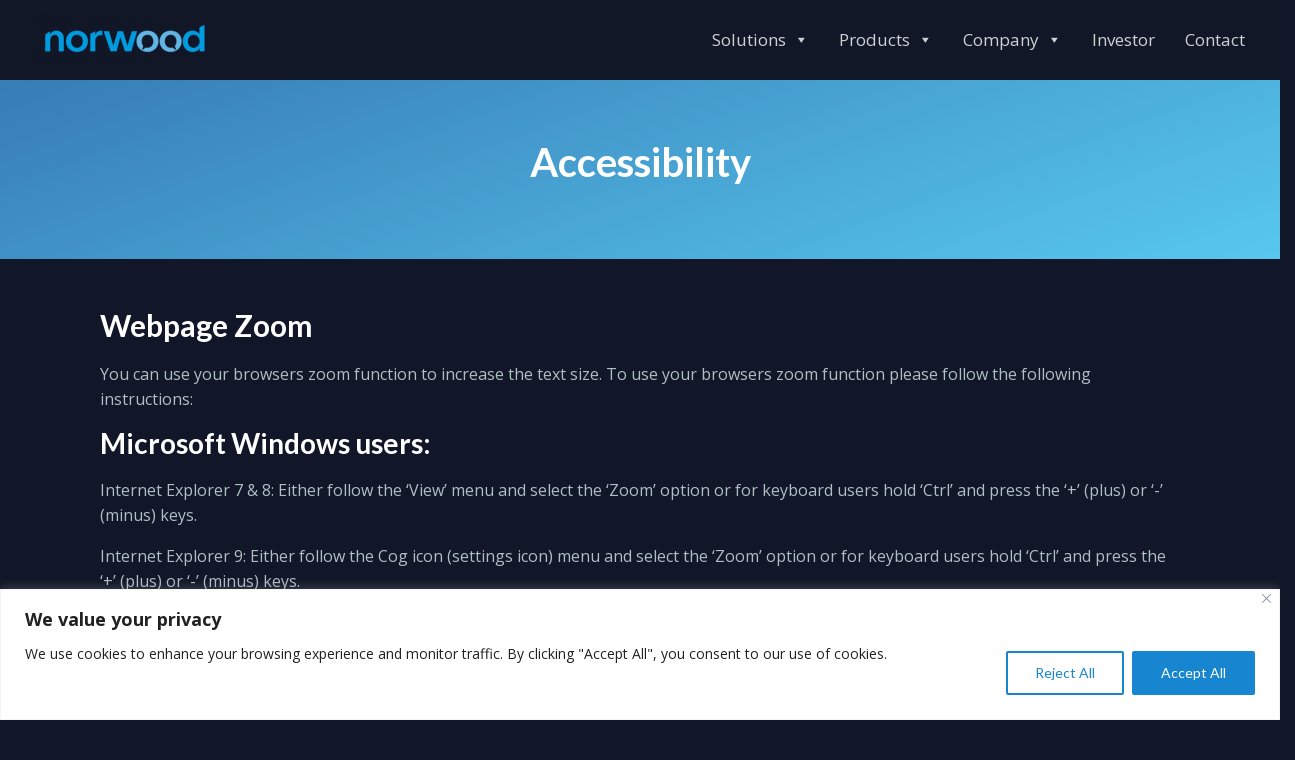

--- FILE ---
content_type: text/css
request_url: https://norwoodsystems.com/wp-content/uploads/js_composer/custom.css?ver=6.13.0
body_size: 296
content:
/*Button Styles*/
.vc_btn3.vc_btn3-size-md {
    font-size: 16px;
    padding: 10px 20px;
}


/*Blue Button Styles*/
.vc_btn3.vc_btn3-color-blue, 
.vc_btn3.vc_btn3-color-blue.vc_btn3-style-flat {
    background-color: #1785CF;
}
.vc_btn3.vc_btn3-color-blue.vc_btn3-style-flat:focus, 
.vc_btn3.vc_btn3-color-blue.vc_btn3-style-flat:hover, 
.vc_btn3.vc_btn3-color-blue:focus, 
.vc_btn3.vc_btn3-color-blue:hover {
    background-color: #286090;
    color: #fff;
}

.vc_btn3.vc_btn3-color-blue.active, 
.vc_btn3.vc_btn3-color-blue.vc_btn3-style-flat.active, 
.vc_btn3.vc_btn3-color-blue.vc_btn3-style-flat:active, 
.vc_btn3.vc_btn3-color-blue:active {
    background-color: #286090;
    color: #fff;
}

.vc_btn3.vc_btn3-color-blue.vc_btn3-style-flat:focus, 
.vc_btn3.vc_btn3-color-blue.vc_btn3-style-flat:hover, 
.vc_btn3.vc_btn3-color-blue:focus, 
.vc_btn3.vc_btn3-color-blue:hover {
    background-color: #286090;
    color: #fff;
}


/*Green Button Styles*/
.vc_btn3.vc_btn3-color-green, .vc_btn3.vc_btn3-color-green.vc_btn3-style-flat {
    background-color: #84BD00;
}

.vc_btn3.vc_btn3-color-green.vc_btn3-style-flat:focus, 
.vc_btn3.vc_btn3-color-green.vc_btn3-style-flat:hover, 
.vc_btn3.vc_btn3-color-green:focus, 
.vc_btn3.vc_btn3-color-green:hover {
    background-color: #81AF1F;
    color: #fff;
}

.vc_btn3.vc_btn3-color-green.active, 
.vc_btn3.vc_btn3-color-green.vc_btn3-style-flat.active, 
.vc_btn3.vc_btn3-color-green.vc_btn3-style-flat:active, 
.vc_btn3.vc_btn3-color-green:active {
    background-color: #81AF1F;
    color: #fff;
}

.vc_btn3.vc_btn3-color-green.vc_btn3-style-flat:focus, 
.vc_btn3.vc_btn3-color-green.vc_btn3-style-flat:hover, 
.vc_btn3.vc_btn3-color-green:focus, 
.vc_btn3.vc_btn3-color-green:hover {
    background-color: #81AF1F;
    color: #fff;
}

--- FILE ---
content_type: text/css;charset=UTF-8
request_url: https://norwoodsystems.com/?custom-css=76f9819364
body_size: 4112
content:
/* Import Lato Font */
@import url('https://fonts.googleapis.com/css2?family=Lato:wght@400;700&display=swap');

/* Global Background & Text Colors */
body {
  background-color: #111729 !important;
  font-family: 'Lato', sans-serif;
  color: #c3ccd4;
}

/* Headings (consistent color and spacing) */
h1, h2, h3, h4, h5, h6 {
  font-family: 'Lato', sans-serif;
  font-weight: 700;
  color: #ffffff !important;
  margin-bottom: 20px;
}

/* Paragraphs, spans, links & lists */
p, span, li {
  font-weight: 400;
  color: #b0bec5;
  font-size: 16px;
  line-height: 1.6;
}

/* Navigation Styling */
.main-navigation, .main-navigation a {
  font-family: 'Lato', sans-serif !important;
  background-color: #333333 !important;
  color: #ffffff !important;
}

.main-navigation ul.sub-menu {
  background-color: #333333 !important;
  width: 250px !important;
}

.main-navigation ul.sub-menu li a {
  font-size: 14px !important;
  white-space: nowrap !important;
  padding: 10px 15px !important;
}

.main-navigation a:hover,
.main-navigation ul.sub-menu li a:hover {
  background-color: #444444 !important;
}

/* WPBakery Text Elements */
.wpb_text_column {
  color: inherit;
}

.wpb_text_column h1, 
.wpb_text_column h2, 
.wpb_text_column h3, 
.wpb_text_column h4, 
.wpb_text_column h5 {
  color: #ffffff !important;
}

/* Rounded Corners for WPBakery Images */
.wpb_single_image img {
  border-top-left-radius: 15px !important;
  border-top-right-radius: 15px !important;
  width: 100%;
  height: auto;
}

/* Checklist Bullet Style */
ul.checklist {
  list-style: none;
  padding-left: 0;
}

ul.checklist li {
  position: relative;
  padding-left: 1.8rem;
  margin-bottom: 0.75rem;
  color: #c3ccd4;
  line-height: 1.6;
}

ul.checklist li::before {
  content: "✔";
  position: absolute;
  left: 0;
  top: 0.15rem;
  background-color: #b466f6;
  color: white;
  border-radius: 50%;
  font-size: 0.6rem;
  line-height: 1.2rem;
  width: 1.2rem;
  height: 1.2rem;
  text-align: center;
  font-weight: bold;
}

/* Button Styling for WPBakery */
.vc_btn3-container, .vc_btn3-container .vc_general.vc_btn3 {
  width: 100% !important;
  display: block !important;
  text-align: center !important;
  padding-left: 30px !important;
  padding-right: 30px !important;
}

/* Background Gradients */
.bk-dark-grad {
  background-image: linear-gradient(45deg, #030D1A, #0F2847);
  color: #fff;
}

.footer {
  background-image: linear-gradient(160deg, #000000, #44546A);
}

/* Utility Classes */
.white-text, .white-label .gform_required_legend, .white-label .gfield_label {
  color: white;
}

legend {
  color: #264061;
}

.footer-divider .cls-1 {
  fill: #111729 !important;
}

.demo-title {
  margin-bottom: 25px;
}

.fancybar {
  display: none !important;
}

/* Hero Image 
.hero-image {
  background-size: cover !important;
  background-position: right center !important;
  background-repeat: no-repeat !important;
  display: flex;
  align-items: center;
}*/

.hero-image-enh {
  background-image: url('https://norwoodsystems.com/wp-content/uploads/2025/04/AIEngagementHeroImage4.png') !important;
  background-size: cover !important;
  background-position: right center !important;
  background-repeat: no-repeat !important;

  position: relative !important;
  left: 50% !important;
  width: 100vw !important;
  margin-left: -50vw !important;
  max-width: none !important;
  
  min-height: 500px; /* Set desired height */
  display: flex;
  align-items: center;
  justify-content: flex-start;
  padding-left: 3rem;
  box-sizing: border-box !important;
  overflow: hidden !important;
}

.hero-image-auto {
  background-image: url('https://norwoodsystems.com/wp-content/uploads/2025/04/AIAutomationHeroImage4.png') !important;
  background-size: cover !important;
  background-position: right center !important;
  background-repeat: no-repeat !important;

  position: relative !important;
  left: 50% !important;
  width: 100vw !important;
  margin-left: -50vw !important;
  max-width: none !important;
  
  min-height: 800px; /* Set desired height */
  display: flex;
  align-items: center;
  justify-content: flex-start;
  padding-left: 3rem;
  box-sizing: border-box !important;
  overflow: hidden !important;
}

@media screen and (max-width: 991px) {
  .vc_column_container.vc_col-sm-6 {
    width: 100% !important;      /* ← This forces column to stack */
    max-width: 100% !important;
  }
}

h4.demo-title {
  margin-top: 2.0rem;
}

.flex-card .wpb_wrapper {
  display: flex;
  flex-direction: column;
  height: 100%;
}

.flex-card .wpb_wrapper > *:last-child {
  margin-top: auto;
}


.footer-divider svg {
    width: 100%;
    height: auto; /* Maintains the aspect ratio */
    display: block; /* Prevents any unwanted inline spacing */
}

/* Explicitly remove padding and margins that cause misalignment */
.footer-menu.container-fluid {
  padding-left: 10%;
  padding-right: 0%;
}

/* Explicitly remove padding and margins that cause misalignment */
.bottom-menu.container-fluid {
	width:flex;
  padding-left: 0%;
  padding-right: 10%;
}

.bottom-menu.container-fluid .row {
  display: flex !important;
  align-items: left !important;
}

/* ensure correct width calculations */
.col-footer-6 {
  flex: 0 0 50%; /* exactly 6/12 */
  max-width: 50%;
}

.col-footer-4 {
  flex: 0 0 33.333%; /* exactly 4/12 */
  max-width: 33.333%;
}

.col-footer-2 {
  flex: 0 0 16.667%; /* exactly 2/12 */
  max-width: 16.667;
}

.bottom-menu.container-fluid .row {
  display: flex;
  flex-wrap: nowrap;
  justify-content: space-between; /* this ensures even distribution across the container */
  align-items: center; 
  margin: 0;
}


.bottom-menu.container-fluid {
  max-width: none !important; /* this forces removal of any constraint */
  width: 100% !important; /* ensures full width is explicitly set */
  padding-left: 0% !important; /* symmetric padding matching top footer */
  padding-right: 0% !important;
}

.bottom-menu.container-fluid .row {
  display: flex;
  justify-content: space-between;
  align-items: center; 
  margin: 0 !important;
}

.footer-row-no-margin {
  margin-left: 0 !important;
  margin-right: 0 !important;
  max-width: none !important; /* removes any implicit max-width constraints */
  width: 100% !important;
  display: flex !important;
  justify-content: space-between !important;
}

/* 1) Give .bottom-menu full width, remove constraints, add modest left/right padding */
.bottom-menu.container-fluid {
  max-width: none !important; /* override theme's max-width */
  width: 100% !important;
  padding-left: 10% !important;  /* adjust to taste */
  padding-right: 12% !important; /* adjust to taste */
  margin: 0 auto; /* center horizontally, if needed */
}

/* 2) Make the row a flex container with no negative margins */
.bottom-menu.container-fluid .row.footer-row-no-margin {
  display: flex;
  flex-wrap: nowrap;
  justify-content: space-between;
  align-items: center;
  margin: 0 !important; /* no extra row margin */
}
/* 4) Align textual content in each area */
.bottom-menu .ftr-1 { text-align: left; }
.bottom-menu .ftr-2 { text-align: left; }
.bottom-menu .ftr-3 { text-align: right; }

/* This class will remove the image corner rounding */
.no-rounded img {
  border-top-left-radius: 10px !important;
  border-top-right-radius:  10px !important;
	  border-bottom-left-radius: 10px !important;
  border-bottom-right-radius:  10px !important;
}

.norwood-highlight {
  /* Layout & shape */
  display: block;          /* ensures full‑width inside VC rows */
  padding: 1.25rem 1.5rem; /* comfortable breathing room */
  margin: 1.5rem 0;        /* vertical spacing */
  border-radius: 8px;      /* “tight” rounded rectangle */

  /* Colouring – 2 shades lighter than #111729 */
  background-color: #1b2435;   /* tweak +10% lightness */
  color: #ffffff;              /* pure white text */

  /* Typography */
  font-family: 'Lato', sans-serif;
  font-size: 2rem;      /* ~18–19 px on standard root 16 px */
  font-style: italic;
  font-weight: 500;        /* “Roman italic” – midway weight */
  line-height: 1.7;
  text-align: center;      /* keeps short quotes tidy */

  /* Optional subtle glow for emphasis */
  box-shadow: 0 0 6px rgba(255, 255, 255, 0.05);
}

/* Dark‑mode or very low‑contrast screens */
@media (prefers-color-scheme: dark) {
  .norwood-highlight {
    background-color: #262f41; /* lift a further shade for clarity */
  }
}

/* === GENERAL UTILITIES =============================================== */
.container-narrow { max-width: 840px; margin: 0 auto; padding: 0 1rem; }
.blog-hero      { position: relative; min-height: 52vh; background-size:cover; background-position:center; }
.hero-overlay   { width:100%; background:linear-gradient(to top,rgba(17,23,41,.9)0%,rgba(17,23,41,.2)80%,transparent); padding:4rem 1.5rem 3rem; color:#fff; font-family:'Lato',sans-serif; }
.hero-dek       { font-size:1.25rem; max-width:40rem; line-height:1.5; opacity:.9; }
.section-title  { font-family:'Lato',sans-serif; font-weight:700; color:#fff; margin:3rem 0 1.25rem; position:relative; padding-left:1rem; }
.section-title::before { content:''; position:absolute; left:0; top:.35em; width:6px; height:.9em; background:#00a1ff; border-radius:3px; }
.revenue-title  { margin:2.25rem 0 0.75rem; font-weight:600; color:#fff; }
.dropcap::first-letter { font-size:3.5rem; font-weight:700; float:left; line-height:.8; padding-right:0.15em; color:#00a1ff; }
.hero-quote     { margin:2.5rem 0; padding:1.25rem 1.75rem; background:#1b2435; border-left:4px solid #00a1ff; font-style:italic; font-size:1.25rem; color:#fff; }

/* Highlight box (from previous step) */
.norwood-highlight { display:block; padding:1.25rem 1.5rem; margin:2rem auto; border-radius:8px; background:#1b2435; color:#fff; font-family:'Lato',sans-serif; font-style:italic; text-align:center; }

/* Author sign‑off */
.author-signoff { text-align:right; font-style:italic; color:#b0bec5; }

/* === FADE‑IN ANIMATION =============================================== */
.fade-in-up { opacity:0; transform:translateY(24px); transition:opacity .8s ease,transform .8s ease; }
.fade-in-up.is-visible { opacity:1; transform:translateY(0); }

/* Optional responsive tweaks */
@media(max-width:600px){ .blog-hero{min-height:62vh;} .hero-overlay{padding:3rem 1rem 2rem;} }

/* ----------------------------------------------------------
   Global inline‑text links
   ---------------------------------------------------------- */

/* Base state – 80 % white on dark background */
body a:not(.vc_general):not(.vc_btn3),
body .wpb_text_column a:not(.vc_general):not(.vc_btn3) {
  color: rgba(255, 255, 255, 0.8) !important;
  text-decoration: none;
}

/* Hover / focus – full white + underline for affordance */
body a:not(.vc_general):not(.vc_btn3):hover,
body .wpb_text_column a:not(.vc_general):not(.vc_btn3):hover,
body a:not(.vc_general):not(.vc_btn3):focus,
body .wpb_text_column a:not(.vc_general):not(.vc_btn3):focus {
  color: #ffffff !important;
  text-decoration: underline;
}


/* Force dark menu background on tablet & phone */
@media (max-width: 991px) {

  /* Most themes use one of these selectors – keep all to be safe */
  .mobile-nav,
  .mobile-menu,
  .menu-toggle,
  .off-canvas-menu,
  .ast-mobile-header-wrap,
  .main-navigation,
  .main-navigation ul,
  .site-header,
  header .elementor-nav-menu--dropdown {

    background-color: #333333 !important;   /* same as desktop */
    color: #ffffff !important;              /* ensures links stay white */
  }

  /* Optional: make mobile dropdown items inherit your link colour */
  .mobile-nav a,
  .mobile-menu a,
  .elementor-nav-menu--dropdown a {
    color: #ffffff !important;
  }
}

/* ---- Max Mega Menu – force dark bar & dropdown on tablet / phone ---- */
@media (max-width: 991px) {

  /* The bar that holds the hamburger */
  .mega-menu-wrap,
  .mega-menu-toggle,
  .mega-toggle-blocks-left,
  .mega-toggle-blocks-centre,
  .mega-toggle-blocks-right,

  /* The dropdown panel itself */
  .mega-menu.mega-menu-horizontal,
  .mega-menu.mega-menu-vertical {

     color: #ffffff !important;
  }

  /* Links inside the dropdown */
  .mega-menu.mega-menu-horizontal a,
  .mega-menu.mega-menu-vertical a {
    color: #ffffff !important;
  }
}

/* ----- Max Mega Menu – mobile item states ----- */
@media (max-width: 991px) {

  /* Default link rows */
  .mega-menu a.mega-menu-link,
  .mega-menu a.mega-menu-link:link,
  .mega-menu a.mega-menu-link:visited {
      background: #111729 !important;   /* dark like page bg */
      color: #ffffff !important;
  }

  /* Hover / focus / current page highlight */
  .mega-menu a.mega-menu-link:hover,
  .mega-menu-item:hover > a.mega-menu-link,
  .mega-menu-item.mega-current-menu-item > a.mega-menu-link,
  .mega-menu-item.mega-current-menu-ancestor > a.mega-menu-link {
      color: #ffffff !important;
  }
}

/* === Max Mega Menu – mobile hamburger / close icon colour = white bars === */
@media (max-width: 991px) {

  /* 1️⃣  Keep the toggle background the same dark shade as your header */
  .mega-menu-wrap,
  .mega-menu-toggle {
!important;   /* match header/nav bar */
  }

  /* 2️⃣  Make sure the wrapper itself is transparent so only bars show */
  .mega-menu-toggle .mega-toggle-block {
      background: transparent !important;
  }

  /* 3️⃣  Re-colour the bars (pseudo-elements) */
  .mega-menu-toggle .mega-toggle-block,
  .mega-menu-toggle .mega-toggle-block:before,
  .mega-menu-toggle .mega-toggle-block:after,
  .mega-menu-toggle:before,
  .mega-menu-toggle:after {
      border-color: #ffffff !important;   /* white bars/X lines */
  }

  /* 4️⃣  If your theme swaps to an SVG icon, recolour its path */
  .mega-menu-toggle svg path {
      stroke: #ffffff !important;
      fill:   #ffffff !important;
  }
}


--- FILE ---
content_type: application/javascript
request_url: https://norwoodsystems.com/wp-content/plugins/norwooddocs/assets/js/frontend.js?ver=6.5.7
body_size: 1168
content:
+(function($) {

    var pending_ajax = false;

    var weDocs = {
        initialize: function() {
            $('.wedocs-feedback-wrap').on('click', 'a', this.feedback);
            $('#top-search-form .dropdown-menu').on('click', 'a', this.searchForm);
            $('a.wedocs-print-article').on('click', this.printArticle);

            // modal
            $('a#wedocs-stuck-modal').on('click', this.showModal);
            $('a#wedocs-modal-close').on('click', this.closeModal);
            $('#wedocs-modal-backdrop').on('click', this.closeModal);
            $('form#wedocs-contact-modal-form').on('submit', this.contactHelp);
        },

        feedback: function(e) {
            e.preventDefault();

            // return if any request is in process already
            if ( pending_ajax ) {
                return;
            }

            pending_ajax = true;

            var self = $(this),
                wrap = self.closest('.wedocs-feedback-wrap'),
                data = {
                    post_id: self.data('id'),
                    type: self.data('type'),
                    action: 'wedocs_ajax_feedback',
                    _wpnonce: weDocs_Vars.nonce
                };

            wrap.append('&nbsp; <i class="wedocs-icon wedocs-icon-refresh wedocs-icon-spin"></i>');
            $.post(weDocs_Vars.ajaxurl, data, function(resp) {
                wrap.html(resp.data);

                pending_ajax = false;
            });
        },

        searchForm: function(e) {
            e.preventDefault();

            var param = $(this).attr("href").replace("#","");
            var concept = $(this).text();

            $('#top-search-form span#search_concept').text(concept);
            $('.input-group #search_param').val(param);
        },

        printArticle: function(e) {
            e.preventDefault();

            console.log('print article');

            var article = $(this).closest('article');

            var mywindow = window.open('', 'my div', 'height=600,width=800');
            mywindow.document.write('<html><head><title>Print Article</title>');
            mywindow.document.write('<link rel="stylesheet" href="' + weDocs_Vars.style + '" type="text/css" media="all" />');
            mywindow.document.write('</head><body >');
            mywindow.document.write(article.html());
            mywindow.document.write('<div class="powered-by">' + weDocs_Vars.powered + '</div>');
            mywindow.document.write('</body></html>');

            mywindow.document.close(); // necessary for IE >= 10
            mywindow.focus(); // necessary for IE >= 10

            setTimeout(function() {
                mywindow.print();
                mywindow.close();
            }, 500);

            return true;
        },

        showModal: function(e) {
            e.preventDefault();

            $('#wedocs-modal-backdrop').show();
            $('#wedocs-contact-modal').show();
        },

        closeModal: function(e) {
            e.preventDefault();

            $('#wedocs-modal-backdrop').hide();
            $('#wedocs-contact-modal').hide();
        },

        contactHelp: function(e) {
            e.preventDefault();

            var self = $(this),
                submit = self.find('input[type=submit]'),
                body = self.closest('.wedocs-modal-body'),
                data = self.serialize() + '&_wpnonce=' + weDocs_Vars.nonce;

            submit.prop('disabled', true);

            $.post(weDocs_Vars.ajaxurl, data, function(resp) {
                if ( resp.success === false ) {
                    submit.prop('disabled', false);
                    $('#wedocs-modal-errors', body).empty().append('<div class="wedocs-alert wedocs-alert-danger">' + resp.data + '</div>')
                } else {
                    body.empty().append( '<div class="wedocs-alert wedocs-alert-success">' + resp.data + '</div>' );
                }
            });
        }
    };

    $(function() {
        weDocs.initialize();
    });

})(jQuery);
